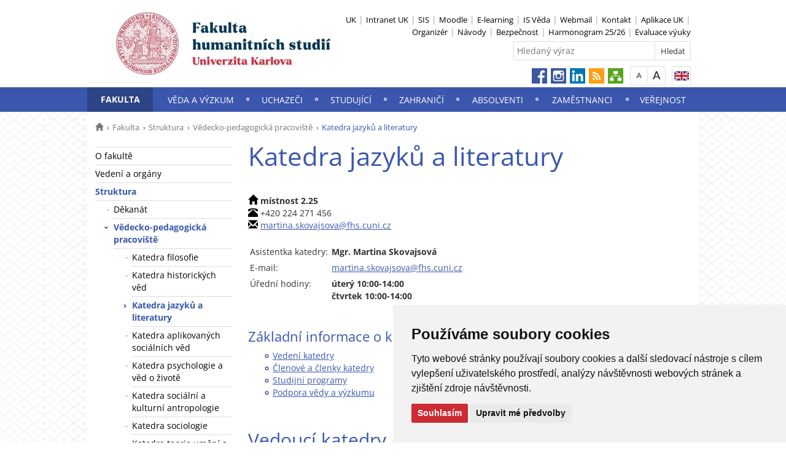

--- FILE ---
content_type: text/html; charset=UTF-8
request_url: https://fhs.cuni.cz/FHS-2493.html
body_size: 39852
content:
<!DOCTYPE html>
<html lang="cs" data-lang="cs">
  <head>
  
<style>

.cc-nb-reject {
  display: none;
}

.cc-cp-foot-byline {
  visibility: hidden;
}

.cc-nb-okagree, .cc-cp-foot-save {
  background-color: #CC2C32 !important;
}

.paging li::before {
  content: none !important;
}
</style>

<!-- Cookie Consent by https://www.FreePrivacyPolicy.com -->
<script type="text/javascript" src="newlayout/js/cookie-consent.js" charset="UTF-8"></script>
<script type="text/javascript" charset="UTF-8">
document.addEventListener('DOMContentLoaded', function () {
cookieconsent.run({"notice_banner_type":"simple","consent_type":"express","palette":"light","language":"cs","page_load_consent_levels":["strictly-necessary"],"notice_banner_reject_button_hide":false,"preferences_center_close_button_hide":false,"website_name":""});
});
</script>














<!-- Matomo Tag Manager -->
<script>
var _mtm = window._mtm = window._mtm || [];
_mtm.push({'mtm.startTime': (new Date().getTime()), 'event': 'mtm.Start'});
var d=document, g=d.createElement('script'), s=d.getElementsByTagName('script')[0];
g.async=true; g.src='https://atlas.is.cuni.cz/matomo/js/container_CPOJRu6k.js'; s.parentNode.insertBefore(g,s);
</script>
<!-- End Matomo Tag Manager -->


<!-- Vyžadované -->
<script type="text/plain" cookie-consent="strictly-necessary"></script>
<!-- end of Vyžadované-->


<!-- Analytické -->
<script type="text/plain" cookie-consent="tracking">(function(w,d,s,l,i){w[l]=w[l]||[];w[l].push({'gtm.start':
    new Date().getTime(),event:'gtm.js'});var f=d.getElementsByTagName(s)[0],
    j=d.createElement(s),dl=l!='dataLayer'?'&l='+l:'';j.async=true;j.src=
    'https://www.googletagmanager.com/gtm.js?id='+i+dl;f.parentNode.insertBefore(j,f);
    })(window,document,'script','dataLayer','GTM-NNHH3F6');</script>
<!-- end of Analytické-->


<!-- Sociální sítě a reklama -->


<script type="text/plain" cookie-consent="targeting"></script>
<!-- end of Sociální sítě-->

<!-- End Cookie Consent -->

      <script src="newlayout/js/jquery-3.7.1.min.js"></script>
<!--    <script src="newlayout/js/jquery-3.7.1.min.js"></script>-->
<!--    <script src="newlayout/js/jquery.min.js"></script>-->
    <!--link href='https://fonts.googleapis.com/css?family=Open+Sans:400,800,700,300&amp;subset=latin,cyrillic-ext,latin-ext,cyrillic' rel='stylesheet' type='text/css'-->
    <!--link href="https://fonts.googleapis.com/css?family=Open+Sans+Condensed:300,700|Open+Sans:300,400,600,700&amp;subset=cyrillic,cyrillic-ext,latin-ext" rel="stylesheet"-->
    <!--link href="https://fonts.googleapis.com/css?family=Lora:400,400i,700,700i&amp;subset=cyrillic,cyrillic-ext,latin-ext" rel="stylesheet"--> 
    <link href='newlayout/css/fonts.css' rel='stylesheet' type='text/css'>
    <!--link href='newlayout/js/opensans.css' rel='stylesheet' type='text/css'-->
    <meta charset="utf-8">
  	<meta http-equiv="X-UA-Compatible" content="IE=edge">
     
                          
            <meta name="zoom-domain-verification" content="ZOOM_verify__0Sv5xLfQGe5mSKraxaZZg">
      
             
	        <title>Katedra jazyků a literatury - Fakulta humanitních studií Univerzity Karlovy</title>
        <!-- bxSlider Javascript file -->
<!--          -->
      <script src="newlayout/js/jquery.bxslider/jquery.bxslider.4.2.15.min.js"></script>
                <!--    <script src="newlayout/js/jquery-3.7.1.min.js"></script>-->
<!--          <script src="newlayout/js/jquery.bxslider/jquery.bxslider.min.js"></script>-->
          <!-- bxSlider CSS file -->
      <link href="newlayout/js/jquery.bxslider/jquery.bxslider.css" rel="stylesheet" >
      <link rel="stylesheet" type="text/css" media="all" href="events/jsDatePick_ltr.min.css" />

    <!-- collapsujici komponenta     -->
    <script src="https://cuni.cz/cuni_new_web/dist/js/apps/Collapse.min.js?v1.8"></script>
    <link href="https://cuni.cz/cuni_new_web/dist/css/global/collapse.min.css?v1.5" rel="stylesheet" />
    <!-- medailonky   -->
      <script src="https://cuni.cz/cuni_new_web/dist/js/apps/SimpleCollapse.min.js?v1.9"></script>
      <link href="https://cuni.cz/cuni_new_web/dist/css/global/medailon.min.css?v1.9.4" rel="stylesheet"/>

	    <link rel="shortcut icon" href="newlayout/UK-favicon-32x32px.png" type="image/x-icon">
    <!--script src="https://html5shim.googlecode.com/svn/trunk/html5.js"></script-->
	
	  	<link rel="stylesheet" type="text/css" href="newlayout/css/additional.css?v3.7.9">
	<link rel="stylesheet" type="text/css" href="newlayout/css/3A57AD.css?v17.7">
	<link href="newlayout/css/print.css?v=1.1" rel="stylesheet" type="text/css" media="print">
	
	
	<script src="newlayout/js/makeActiveEmail1.js"></script>
	<script src="newlayout/js/calendar.js"></script>
	  
	  <script type="text/javascript" src="events/jsDatePick.min.1.3.cz.js"></script>
	  	  <script type="text/javascript" src="events/default.js"></script>
    <!-- HTML5 Shim and Respond.js IE8 support of HTML5 elements and media queries -->
    <!-- WARNING: Respond.js doesn't work if you view the page via file:// -->
    <!--[if lt IE 9]>
        <script src="https://oss.maxcdn.com/html5shiv/3.7.2/html5shiv.min.js"></script>
        <script src="https://oss.maxcdn.com/respond/1.4.2/respond.min.js"></script>
    <![endif]-->
     
   
       
    <meta property="og:title" content="Katedra jazyků a literatury" />
  	<meta property="og:type" content="article" />
  	  	 <meta property="og:url" content="https://fhs.cuni.cz/FHS-2493.html"/>
       	    <meta property="og:image" content="https://fhs.cuni.cz/newlayout/images/logosoc.png" />
      	 <meta property="og:site_name" content="Fakulta humanitních studií Univerzity Karlovy"/>   
      
 	    


  </head>

<body data-lang='cs'>
      <!-- Google Tag Manager (noscript) -->
      <!--<noscript><iframe src="https://www.googletagmanager.com/ns.html?id=GTM-NNHH3F6"
      height="0" width="0" style="display:none;visibility:hidden"></iframe></noscript>-->
      <!-- End Google Tag Manager (noscript) -->

        





      <div class="container-fluid headerHolder">


    <div class="container headerSubHolder" style="position: relative">
      <div class="row">
        <header>
          <div class="col-md-7">
            <div class="logo">
              <a href="FHS-1.html"><img src="FHS-1-version1-afoto.jpg" class="logoSize mobileLogoSize" alt="Homepage - Fakulta humanitních studií Univerzity Karlovy"></a>
            </div>
          </div>
          <div class="col-md-1">
          </div>
          <div class="menu-icon" onclick="$('.header-col').toggle(3)">
            <img src="newlayout/images/menu.png" width="45">
          </div>
          <div class="header-col">
            <div class="topHeaderMenu">
              <ul>      <li>
      	     <a href="http://www.cuni.cz" target="_blank">UK</a>
        	  </li>
         <li>
      	     <a href="https://intranet.cuni.cz/" target="_blank">Intranet UK</a>
        	  </li>
         <li>
      	     <a href="https://is.cuni.cz/studium/index.php" target="_blank">SIS</a>
        	  </li>
         <li>
      	     <a href="https://dl1.cuni.cz/course/index.php?categoryid=643&lang=cs" target="_blank">Moodle</a>
        	  </li>
         <li>
      	     <a href="https://dl.cuni.cz/" target="_blank">E-learning</a>
        	  </li>
         <li>
      	     <a href="https://verso.is.cuni.cz/fcgi/verso.fpl?fname=web_index" target="_blank">IS Věda</a>
        	  </li>
         <li>
      	     <a href="https://outlook.office.com/owa/?realm=cuni.cz" target="_blank">Webmail</a>
        	  </li>
         <li>
      	     <a href="FHS-91.html" target="_blank">Kontakt</a>
        	  </li>
         <li>
      	     <a href="https://is.cuni.cz/webapps/" target="_blank">Aplikace UK</a>
        	  </li>
         <li>
      	     <a href="https://hub.fhs.cuni.cz/organizer" target="_blank">Organizér</a>
        	  </li>
         <li>
      	     <a href="https://oit.fhs.cuni.cz/FHSLVT-55.html" target="_blank">Návody</a>
        	  </li>
         <li>
      	     <a href="FHS-3164.html" target="_blank">Bezpečnost</a>
        	  </li>
         <li>
      	     <a href="https://fhs.cuni.cz/FHS-3759.html" target="_blank">Harmonogram 25/26</a>
        	  </li>
         <li>
      	     <a href="https://evaluace.fhs.cuni.cz/" target="_blank">Evaluace výuky</a>
        	  </li>
   </ul>              <div class="clear"></div>
            </div>
            <div class="clear"></div>
                        <div class="topHeaderSearchForm">
              <form action="?FHS-1.html">
                <input type="text" name="q" placeholder="Hledaný výraz">
                <input type="submit" name="" value="Hledat">
              </form>
              <div class="clear"></div>
            </div>
                                    <div class="topHeaderLanguage">
			  <a href="https://fhs.cuni.cz/FHSENG-1070.html" class="langEn lang" title="English"></a>
		              <div class="clear"></div>
            </div>
            <div class="topHeaderFontChager">
              <a href="" class="smaller" title="Show standard-size font"></a>
              <div class="spacer"></div>
              <a href="" class="bigger" title="Show bigger-size font"></a>
            </div>
            <div class="topHeaderSocialIcon">
              <ul>
			    <li><a href="https://www.facebook.com/FHS.UK"><img src="newlayout/images/fb.png" height="25" alt="Facebook"></a></li>
		<li><a href="https://www.instagram.com/fhs_unikarlova/"><img src="newlayout/images/instagram.png" height="25" alt="Instagram"></a></li>
                <li><a href="http://www.linkedin.com/groups/Fakulta-humanitn%C3%ADch-studi%C3%AD-UK-Faculty-4307810?goback=.gna_4307810"><img src="newlayout/images/linked-in.png" height="25" alt="LinkedIn"></a></li>
		<li><a href="http://www.cuni.cz/rsshome.php?web=FHS"><img src="newlayout/images/rss-icon.png" height="25" alt="RSS"></a></li>
		<li><a href="FHS-1.html?navigator=yes"><img src="newlayout/images/navigator.png" height="25" alt="Navigator"></a></li>
		              </ul>
            </div>
                                  </div>
        </header>
      </div>
    </div>

  </div>
    <div class="menuStickFix mobileMenuWrapper">
  <div class="container-fluid mainNavHolder">
    <div class="container">
      <div class="row">
        <nav class="mainNav">
          <ul>         <li class="active">
       	   	     <a class="mobileLinkInMenu" href="FHS-4.html"  >Fakulta</a>
		 			<div class="submenu">
			    <ul>										<li>
					 <a class="wrap" href="http://fhs.cuni.cz/FHS-4.html" >O fakultě</a>
				  </li>
														<li>
					 <a class="wrap" href="FHS-460.html" >Vedení a orgány</a>
				  </li>
														<li>
					 <a class="wrap" href="FHS-462.html" >Struktura</a>
				  </li>
														<li>
					 <a class="wrap" href="http://fhs.cuni.cz/FHS-1535.html" >Studijní programy</a>
				  </li>
														<li>
					 <a class="wrap" href="FHS-8.html" >Úřední deska</a>
				  </li>
														<li>
					 <a class="wrap" href="FHS-306.html" >Vnitřní předpisy</a>
				  </li>
														<li>
					 <a class="wrap" href="FHS-589.html" >Dlouhodobé záměry</a>
				  </li>
									</ul><ul>					<li>
					 <a class="wrap" href="FHS-71.html" >Výroční zprávy</a>
				  </li>
														<li>
					 <a class="wrap" href="FHS-543.html" >Publikace</a>
				  </li>
														<li>
					 <a class="wrap" href="http://fhs.cuni.cz/FHS-1568.html" >Lidé</a>
				  </li>
														<li>
					 <a class="wrap" href="FHS-2163.html" >Pracovní příležitosti</a>
				  </li>
														<li>
					 <a class="wrap" href="FHS-2937.html" >Podpora a pomoc studujícím a zaměstnancům</a>
				  </li>
														<li>
					 <a class="wrap" href="https://knihovna.fhs.cuni.cz/KFHS-1.html" >Knihovna</a>
				  </li>
														<li>
					 <a class="wrap" href="FHS-842.html" >Fotogalerie</a>
				  </li>
														<li>
					 <a class="wrap" href="FHS-2868.html" >Provoz budovy</a>
				  </li>
									</ul><ul>					<li>
					 <a class="wrap" href="FHS-3170.html" >AI ve vzdělávání</a>
				  </li>
														<li>
					 <a class="wrap" href="FHS-3164.html" >Bezpečnost na FHS UK</a>
				  </li>
														<li>
					 <a class="wrap" href="FHS-3324.html" >Udržitelnost</a>
				  </li>
														<li>
					 <a class="wrap" href="http://fhs.cuni.cz/FHS-91.html" >Kontakt</a>
				  </li>
				<li></li></ul>
			</div>
		 	  </li>
            <li>
       	   	     <a class="mobileLinkInMenu" href="https://veda.fhs.cuni.cz/FHSVEDA-1.html"  >Věda a výzkum</a>
		 	  </li>
            <li>
       	   	     <a class="mobileLinkInMenu" href="FHS-10.html"  >Uchazeči</a>
		 			<div class="submenu">
			    <ul>										<li>
					 <a class="wrap" href="FHS-1487.html" >Obecné informace k přijímacímu řízení</a>
				  </li>
														<li>
					 <a class="wrap" href="FHS-1995.html" >Bakalářské studium</a>
				  </li>
														<li>
					 <a class="wrap" href="FHS-1996.html" >Navazující magisterské studium</a>
				  </li>
														<li>
					 <a class="wrap" href="https://phd.fhs.cuni.cz/FHSDS-110.html" >Doktorské studium</a>
				  </li>
														<li>
					 <a class="wrap" href="FHS-1029.html" >Elektronická přihláška</a>
				  </li>
														<li>
					 <a class="wrap" href="FHS-1595.html" >Ukázky zadání přijímaček</a>
				  </li>
														<li>
					 <a class="wrap" href="FHS-1027.html" >Uznání předchozího studia / Nostrifikace</a>
				  </li>
									</ul><ul>					<li>
					 <a class="wrap" href="FHS-2518.html" >Uchazeči se specifickými potřebami</a>
				  </li>
														<li>
					 <a class="wrap" href="FHS-1815.html" >Přípravný kurz</a>
				  </li>
														<li>
					 <a class="wrap" href="FHS-2153.html" >Nultý ročník</a>
				  </li>
														<li>
					 <a class="wrap" href="FHS-1816.html" >Otevřená studia</a>
				  </li>
				<li></li></ul>
			</div>
		 	  </li>
            <li>
       	   	     <a class="mobileLinkInMenu" href="FHS-9.html"  >Studující</a>
		 			<div class="submenu">
			    <ul>										<li>
					 <a class="wrap" href="FHS-1461.html" >Bakalářské studium</a>
				  </li>
														<li>
					 <a class="wrap" href="FHS-1980.html" >Navazující magisterské studium</a>
				  </li>
														<li>
					 <a class="wrap" href="https://phd.fhs.cuni.cz/FHSDS-1.html" >Doktorské studium</a>
				  </li>
														<li>
					 <a class="wrap" href="FHS-566.html" >Studijní oddělení</a>
				  </li>
														<li>
					 <a class="wrap" href="FHS-92.html" >Sekretariát programu SHV</a>
				  </li>
														<li>
					 <a class="wrap" href="FHS-1750.html" >Registrace předmětů</a>
				  </li>
														<li>
					 <a class="wrap" href="FHS-3754.html" >Hodnocení výuky</a>
				  </li>
									</ul><ul>					<li>
					 <a class="wrap" href="FHS-1729.html" >Častá témata ohledně studia</a>
				  </li>
														<li>
					 <a class="wrap" href="https://fhs.cuni.cz/FHS-2937.html" >Podpora a pomoc studujícím</a>
				  </li>
														<li>
					 <a class="wrap" href="FHS-1782.html" >Potvrzení, formuláře, doručování</a>
				  </li>
														<li>
					 <a class="wrap" href="https://international.fhs.cuni.cz/INT-1.html" >Studium v zahraničí</a>
				  </li>
														<li>
					 <a class="wrap" href="FHS-1983.html" >Studentské aktivity</a>
				  </li>
														<li>
					 <a class="wrap" href="FHS-1669.html" >Programy celoživotního vzdělávání (CŽV)</a>
				  </li>
														<li>
					 <a class="wrap" href="https://fhs.cuni.cz/FHS-2517.html" >Studující se specifickými potřebami</a>
				  </li>
														<li>
					 <a class="wrap" href="https://navody.fhs.cuni.cz/" >Rozcestník k návodům</a>
				  </li>
									</ul><ul>					<li>
					 <a class="wrap" href="FHS-2163.html#4" >Pracovní místa pro studující</a>
				  </li>
				<li></li></ul>
			</div>
		 	  </li>
            <li>
       	   	     <a class="mobileLinkInMenu" href="https://international.fhs.cuni.cz/INT-1.html"  >Zahraničí</a>
		 	  </li>
            <li>
       	   	     <a class="mobileLinkInMenu" href="FHS-1419.html"  >Absolventi</a>
		 			<div class="submenu">
			    <ul>										<li>
					 <a class="wrap" href="FHS-1419.html" >Naši absolventi</a>
				  </li>
														<li>
					 <a class="wrap" href="FHS-1348.html" >Klub Alumni UK</a>
				  </li>
				<li></li></ul>
			</div>
		 	  </li>
            <li>
       	   	     <a class="mobileLinkInMenu" href="FHS-1032.html"  >Zaměstnanci</a>
		 			<div class="submenu">
			    <ul>										<li>
					 <a class="wrap" href="FHS-1368.html" >Akademičtí a vědečtí pracovníci</a>
				  </li>
														<li>
					 <a class="wrap" href="FHS-591.html" >Formuláře</a>
				  </li>
														<li>
					 <a class="wrap" href="FHS-1126.html" >Pracovní cesty</a>
				  </li>
														<li>
					 <a class="wrap" href="https://is.cuni.cz/webapps/"  target="_blank">Aplikace UK</a>
				  </li>
														<li>
					 <a class="wrap" href="https://international.fhs.cuni.cz/INT-36.html" >Zahraniční spolupráce, možnosti mobilit</a>
				  </li>
														<li>
					 <a class="wrap" href="FHS-2868.html#13" >Rezervace místností</a>
				  </li>
														<li>
					 <a class="wrap" href="https://fhs.cuni.cz/FHS-2937.html" >Podpora a pomoc zaměstnancům </a>
				  </li>
									</ul><ul>					<li>
					 <a class="wrap" href="https://odbory.fhs.cuni.cz/OFHS-1.html" >Odborová organizace</a>
				  </li>
														<li>
					 <a class="wrap" href="https://navody.fhs.cuni.cz/" >Rozcestník k návodům</a>
				  </li>
														<li>
					 <a class="wrap" href="https://is.cuni.cz/wegje/emp/" >HR Portál</a>
				  </li>
				<li></li></ul>
			</div>
		 	  </li>
            <li>
       	   	     <a class="mobileLinkInMenu" href="FHS-1920.html"  >Veřejnost</a>
		 			<div class="submenu">
			    <ul>										<li>
					 <a class="wrap" href="http://fhs.cuni.cz/FHS-4.html" >O fakultě</a>
				  </li>
														<li>
					 <a class="wrap" href="FHS-1568.html" >Lidé na FHS UK</a>
				  </li>
														<li>
					 <a class="wrap" href="FHS-1954.html" >Záznamy přednášek</a>
				  </li>
														<li>
					 <a class="wrap" href="FHS-783.html" >Články a rozhovory</a>
				  </li>
														<li>
					 <a class="wrap" href="FHS-1036.html" >Celoživotní vzdělávání</a>
				  </li>
														<li>
					 <a class="wrap" href="FHS-597.html" >Univerzita třetího věku </a>
				  </li>
														<li>
					 <a class="wrap" href="http://fhs.cuni.cz/FHS-543.html" >Publikace fakulty</a>
				  </li>
									</ul><ul>					<li>
					 <a class="wrap" href="FHS-1411.html" >Ke stažení (logo, foto)</a>
				  </li>
														<li>
					 <a class="wrap" href="https://fhs.cuni.cz/FHS-562.html" >Kontakt pro veřejnost</a>
				  </li>
														<li>
					 <a class="wrap" href="FHS-1919.html" >Média</a>
				  </li>
				<li></li></ul>
			</div>
		 	  </li>
   </ul>        </nav>
      </div>
	  
    </div>
  </div>
</div>
    <div class="container pageHolder">
        
<div class="row ">
        <div class="col-md-12  " >
                <div class="breacrump">
            <ul>
	<li class="firstbreacrump"><a href="/FHS-1.html" title="Homepage"><span class="glyphicon glyphicon-home" aria-hidden="true"></span></a></li>
	<li><a href="FHS-4.html">Fakulta</a></li><li><a href="FHS-462.html">Struktura</a></li><li><a href="FHS-826.html">Vědecko-pedagogická pracoviště</a></li>		<li class="lastbreacrump">Katedra jazyků a literatury</li>
	<!--<li>Tato stránka</li>-->
	</ul>        </div>
            </div>
</div>

        <div class="row content-flex">
    <div class="dleft  ">
                    <div class="col-md-3 d-none"></div>
                        <div class="col-md-3 printNav w-inherit">
            <nav class="leftMainNav t-0">
                <ul>        <li class="inactiveMenu">
                        <a href="http://fhs.cuni.cz/FHS-4.html" class="inactiveMenu" >O fakultě</a>
                    </li>
                <li class="inactiveMenu">
                        <a href="FHS-460.html" class="inactiveMenu" >Vedení a orgány</a>
                    </li>
                <li class="active">
                        <a href="FHS-462.html" class="inactiveMenu" >Struktura</a>
            <ul>        <li class="inactiveMenu">
                        <a href="FHS-1062.html" class="inactiveMenu" >Děkanát</a>
                    </li>
                <li class="active">
                        <a href="FHS-826.html" class="inactiveMenu" >Vědecko-pedagogická pracoviště</a>
            <ul>        <li class="inactiveMenu">
                        <a href="FHS-2491.html" class="inactiveMenu" >Katedra filosofie</a>
                    </li>
                <li class="inactiveMenu">
                        <a href="FHS-2492.html" class="inactiveMenu" >Katedra historických věd</a>
                    </li>
                <li class="active">
                        <a href="FHS-2493.html" class="inactiveMenu" >Katedra jazyků a literatury</a>
            <ul></ul>        </li>
                <li class="inactiveMenu">
                        <a href="FHS-2494.html" class="inactiveMenu" >Katedra aplikovaných sociálních věd</a>
                    </li>
                <li class="inactiveMenu">
                        <a href="FHS-2495.html" class="inactiveMenu" >Katedra psychologie a věd o životě</a>
                    </li>
                <li class="inactiveMenu">
                        <a href="FHS-2496.html" class="inactiveMenu" >Katedra sociální a kulturní antropologie</a>
                    </li>
                <li class="inactiveMenu">
                        <a href="FHS-2497.html" class="inactiveMenu" >Katedra sociologie</a>
                    </li>
                <li class="inactiveMenu">
                        <a href="FHS-2498.html" class="inactiveMenu" >Katedra teorie umění a tvorby</a>
                    </li>
                <li class="inactiveMenu">
                        <a href="FHS-1787.html" class="inactiveMenu" >Pracoviště doktorských studií</a>
                    </li>
        </ul>        </li>
                <li class="inactiveMenu">
                        <a href="FHS-1202.html" class="inactiveMenu" >Specializovaná pracoviště</a>
                    </li>
        </ul>        </li>
                <li class="inactiveMenu">
                        <a href="http://fhs.cuni.cz/FHS-1535.html" class="inactiveMenu" >Studijní programy</a>
                    </li>
                <li class="inactiveMenu">
                        <a href="FHS-8.html" class="inactiveMenu" >Úřední deska</a>
                    </li>
                <li class="inactiveMenu">
                        <a href="FHS-306.html" class="inactiveMenu" >Vnitřní předpisy</a>
                    </li>
                <li class="inactiveMenu">
                        <a href="FHS-589.html" class="inactiveMenu" >Dlouhodobé záměry</a>
                    </li>
                <li class="inactiveMenu">
                        <a href="FHS-71.html" class="inactiveMenu" >Výroční zprávy</a>
                    </li>
                <li class="inactiveMenu">
                        <a href="FHS-543.html" class="inactiveMenu" >Publikace</a>
                    </li>
                <li class="inactiveMenu">
                        <a href="http://fhs.cuni.cz/FHS-1568.html" class="inactiveMenu" >Lidé</a>
                    </li>
                <li class="inactiveMenu">
                        <a href="FHS-2163.html" class="inactiveMenu" >Pracovní příležitosti</a>
                    </li>
                <li class="inactiveMenu">
                        <a href="FHS-2937.html" class="inactiveMenu" >Podpora a pomoc studujícím a zaměstnancům</a>
                    </li>
                <li class="inactiveMenu">
                        <a href="https://knihovna.fhs.cuni.cz/KFHS-1.html" class="inactiveMenu" >Knihovna</a>
                    </li>
                <li class="inactiveMenu">
                        <a href="FHS-842.html" class="inactiveMenu" >Fotogalerie</a>
                    </li>
                <li class="inactiveMenu">
                        <a href="FHS-2868.html" class="inactiveMenu" >Provoz budovy</a>
                    </li>
                <li class="inactiveMenu">
                        <a href="FHS-3170.html" class="inactiveMenu" >AI ve vzdělávání</a>
                    </li>
                <li class="inactiveMenu">
                        <a href="FHS-3164.html" class="inactiveMenu" >Bezpečnost na FHS UK</a>
                    </li>
                <li class="inactiveMenu">
                        <a href="FHS-3324.html" class="inactiveMenu" >Udržitelnost</a>
                    </li>
                <li class="inactiveMenu">
                        <a href="http://fhs.cuni.cz/FHS-91.html" class="inactiveMenu" >Kontakt</a>
                    </li>
        </ul>            </nav>
        </div>
    <div class="col-md-12 titleMainMobile" style="display: none">
        <h1>Katedra jazyků a literatury</h1>        </div>
            </div>
        <div class="dright   " >
        <div class="col-md-9 titleMain w-100">
            <h1>Katedra jazyků a literatury</h1>        </div>
                
                <div class="col-md-9 printHelp w-inherit">
                    <div class="pageContent ">
                <div class="anchorDiv" id="1"></div><div class="overflowHidden">
<p align="left"><style>
.myButton{
width: 75%;
margin-bottom: 0.5rem;
}

</style></p>
<br>
<p align="left">
<span class="glyphicon glyphicon-home" style="font-size: initial; color:#000000; font-weight: normal; " aria-hidden="true"></span> <b>m&iacute;stnost 2.25</b>
</p>
<p align="left">
<span class="glyphicon glyphicon-phone-alt" style="font-size: initial; color:#000000; font-weight: normal; " aria-hidden="true"></span><b> </b>+420 224 271 456</p>
<p align="left">
<span class="glyphicon glyphicon-envelope" style="font-size: initial; color:#000000; font-weight: normal; " aria-hidden="true"></span> 
<noscript>
<a href="mailto:" class="i-email">[e-mail]</a>
</noscript>
<script>document.write("<a href='mailto:");document.write("m"+"a"+"r"+"t"+"i"+"n"+"a"+"."+"s"+"k"+"o"+"v"+"a"+"j"+"s"+"o"+"v"+"a"+"@"+"f"+"h"+"s"+"."+"c"+"u"+"n"+"i"+"."+"c"+"z");document.write("' class='i-email'>");document.write("m"+"a"+"r"+"t"+"i"+"n"+"a"+"."+"s"+"k"+"o"+"v"+"a"+"j"+"s"+"o"+"v"+"a"+"@"+"f"+"h"+"s"+"."+"c"+"u"+"n"+"i"+"."+"c"+"z");document.write("</a>");</script>
</p>
<br>
<p align="left">
<table class="table-border-nula" width="" border="0" rules="">
<tr>
<td bgcolor="#ffffff" align="" valign="top">
<p align="left">Asistentka katedry:</p>
</td><td bgcolor="#ffffff" align="" valign="top">
<p align="left">
<b>Mgr. Martina Skovajsov&aacute;</b>
</p>
</td>
</tr>
<tr>
<td bgcolor="#ffffff" align="" valign="top">
<p align="left">E-mail:</p>
</td><td bgcolor="#ffffff" align="" valign="top">
<p align="left">
<noscript>
<a href="mailto:" class="i-email">[e-mail]</a>
</noscript>
<script>document.write("<a href='mailto:");document.write("m"+"a"+"r"+"t"+"i"+"n"+"a"+"."+"s"+"k"+"o"+"v"+"a"+"j"+"s"+"o"+"v"+"a"+"@"+"f"+"h"+"s"+"."+"c"+"u"+"n"+"i"+"."+"c"+"z");document.write("' class='i-email'>");document.write("m"+"a"+"r"+"t"+"i"+"n"+"a"+"."+"s"+"k"+"o"+"v"+"a"+"j"+"s"+"o"+"v"+"a"+"@"+"f"+"h"+"s"+"."+"c"+"u"+"n"+"i"+"."+"c"+"z");document.write("</a>");</script>
</p>
</td>
</tr>
<tr>
<td bgcolor="#ffffff" align="" valign="top">
<p align="left">&Uacute;ředn&iacute; hodiny: </p>
</td><td bgcolor="#ffffff" align="" valign="top">
<p align="left">
<b>&uacute;ter&yacute; 10:00-14:00</b>
</p>
<p align="left">
<b>čtvrtek 10:00-14:00</b>
</p>
</td>
</tr>
</table>
</p>
<br>
<div class="anchorDiv" id="6"></div>
<div class="overflowHidden">
<h3> Z&aacute;kladn&iacute; informace o katedře</h3>
<p align="left">
<ul>
<li>
<p align="left">
<a href="#2">Veden&iacute; katedry</a>
</p>
</li>
<li>
<p align="left">
<a href="#3">Členov&eacute; a členky katedry</a>
</p>
</li>
<li>
<p align="left">
<a href="#4">Studijn&iacute; programy</a>
</p>
</li>
<li>
<p align="left">
<a href="#7">Podpora vědy a v&yacute;zkumu</a>
</p>
</li>
</ul>
</p>
<br>
</div>
</div><div class="anchorDiv" id="2"></div><div class="overflowHidden">
<h2> Vedouc&iacute; katedry</h2>
<p align="left">
<div class="medailon-container  medailons-1col-left" data-color="web">
<div class="medailon-item">
<div class="medailon-image">
<img src="FHS-2493-version1-marie_novotna_ctverec_vyrez_ma.jpg"></div>
<div class="medailon-text">
<div class="medailon-title">
<h4>Mgr. Marie Novotn&aacute;, Ph.D.</h4>
</div>
<div class="medailon-subtitle">
<h5>vedouc&iacute; katedry</h5>
</div>
<div class="medailon-content ">
<p align="left">e-mail: <noscript>
<a href="mailto:" class="i-email">[e-mail]</a>
</noscript>
<script>document.write("<a href='mailto:");document.write("m"+"a"+"r"+"i"+"e"+"."+"n"+"o"+"v"+"o"+"t"+"n"+"a"+"@"+"f"+"h"+"s"+"."+"c"+"u"+"n"+"i"+"."+"c"+"z");document.write("' class='i-email'>");document.write("m"+"a"+"r"+"i"+"e"+"."+"n"+"o"+"v"+"o"+"t"+"n"+"a"+"@"+"f"+"h"+"s"+"."+"c"+"u"+"n"+"i"+"."+"c"+"z");document.write("</a>");</script>
</p>
<p align="left">kancel&aacute;ř 2.17</p>
<br>
<p align="left">
<a href="FHS-3190.html" target="">osobn&iacute; profil</a>
</p>
</div>
</div>
</div>
</div>
</p>
<br>
</div><div class="anchorDiv" id="3"></div><div class="overflowHidden">
<h2> Členov&eacute; a členky katedry</h2>
<p align="left">
<a href="FHS-3200.html" target="">doc. Mgr. Jakub Češka, Ph.D.</a> (m&iacute;stnost č. 2.19)</p>
<p align="left">
<a href="FHS-3192.html" target="">Mgr. Lily C&iacute;sařovsk&aacute;</a> (m&iacute;stnost č. 2.18)</p>
<p align="left">
<a href="FHS-3201.html" target="">prof. Mgr. Lucie Doležalov&aacute;, M.A., Ph.D.</a> (m&iacute;stnost č. 2.19)</p>
<p align="left">
<a href="FHS-3172.html" target="">Conan Turlough Doyle, M.A., Ph.D.</a> (m&iacute;stnost 2.18)</p>
<p align="left">
<a href="FHS-3193.html" target="">Mgr. Ad&eacute;la Ebersonov&aacute;, Ph.D.</a> (m&iacute;stnost č. 2.17)</p>
<p align="left">
<a href="FHS-3181.html" target="">Nataliia Holubenko, Ph.D.</a> (m&iacute;stnost č. 2.17)</p>
<p align="left">
<a href="FHS-3195.html" target="">Irma Hvoreck&aacute;, Ph.D.</a> (m&iacute;stnost č. 2.18)</p>
<p align="left">
<a href="FHS-3231.html" target="">PhDr. Marie Kratochv&iacute;lov&aacute;, Ph.D.</a> (m&iacute;stnost 2.18)</p>
<p align="left">
<a href="FHS-3597.html" target="_blank">Mgr. Ľudmila Lackov&aacute; Bennett, Ph.D. et Ph.D.</a> (m&iacute;stnost 2.19)</p>
<p align="left">
<a href="FHS-3598.html" target="_blank">Mgr. Alena Novotn&aacute;, Ph.D.</a> (m&iacute;stnost 2.17)</p>
<p align="left">
<a href="FHS-3190.html" target="">Mgr. Marie Novotn&aacute;, Ph.D.</a> (m&iacute;stnost č. 2.17)</p>
<p align="left">
<a href="FHS-3196.html" target="">James Partridge, D.Phil., Dr.</a> (m&iacute;stnost č. 2.17)</p>
<p align="left">
<a href="FHS-3183.html" target="">Mgr. Kl&aacute;ra Petř&iacute;kov&aacute;, Ph.D.</a> (m&iacute;stnost č. 2.17)</p>
<p align="left">
<a href="FHS-3197.html" target="">Mgr. Eliška Pincov&aacute;</a> (m&iacute;stnost č. 2.18)</p>
<p align="left">
<a href="FHS-3198.html" target="">prof. Mgr. Martin C. Putna, Dr.</a> (m&iacute;stnost č. 2.17)</p>
<p align="left">
<a href="FHS-3199.html" target="">Mgr. Veronika Teryngerov&aacute;</a> (m&iacute;stnost č. 2.18)</p>
<p align="left">
<a href="FHS-3184.html" target="">Mgr. Filip Timingeriu, Ph.D.</a> (m&iacute;stnost č. 2.17)</p>
<p align="left">
<a href="FHS-3194.html" target="">PhDr. Vendula Vlkov&aacute; Hingarov&aacute;, Ph.D.</a> (m&iacute;stnost č. 2.17)</p>
<br>
</div><div class="anchorDiv" id="4"></div><div class="overflowHidden">
<h2> Studijn&iacute; programy</h2>
<p align="left">
<div class="collapse-root spaced" data-color="web" data-autoexpand="0">
<div class="collapse-item">
<div class="collapse-header">
<div class="collapse-title">
<h3>Bakal&aacute;řsk&eacute; studium</h3>
</div>
</div>
<div class="collapse-content">
<p align="left">
<ul>
<li>
<p align="left">
<a href="FHS-2123.html" target="">Studium humanitn&iacute; vzdělanosti</a>
</p>
</li>
</ul>
</p>
<p align="left">
<ul>
<li>
<p align="left">
<a href="FHS-2124.html" target="_blank">Liberal Arts and Humanities</a>
</p>
</li>
</ul>
</p>
</div>
</div>
</div>
</p>
<p align="left">
<div class="collapse-root spaced" data-color="web" data-autoexpand="0">
<div class="collapse-item">
<div class="collapse-header">
<div class="collapse-title">
<h3>Navazuj&iacute;c&iacute; magistersk&eacute; studium</h3>
</div>
</div>
<div class="collapse-content">
<p align="left">
<ul>
<li>
<p align="left">
<a href="FHS-2125.html" target="">Elektronick&aacute; kultura a s&eacute;miotika</a>
</p>
</li>
</ul>
</p>
</div>
</div>
</div>
</p>
<p align="left">
<div class="collapse-root spaced" data-color="web" data-autoexpand="0">
<div class="collapse-item">
<div class="collapse-header">
<div class="collapse-title">
<h3>Doktorsk&eacute; studium</h3>
</div>
</div>
<div class="collapse-content">
<p align="left">
<ul>
<li>
<p align="left">
<a href="https://phd.fhs.cuni.cz/FHSDS-56.html" target="_blank">S&eacute;miotika a filosofie komunikace</a>
</p>
</li>
</ul>
</p>
<p align="left">
<ul>
<li>
<p align="left">
<a href="https://phd.fhs.cuni.cz/FHSDSEN-41.html" target="_blank">Semiotics and Philosophy of Communication</a>
</p>
</li>
</ul>
</p>
<p align="left">
<ul>
<li>
<p align="left">
<a href="https://phd.fhs.cuni.cz/FHSDS-62.html" target="_blank">Soudob&eacute; evropsk&eacute; kulturn&iacute; dějiny</a>
</p>
</li>
</ul>
</p>
<p align="left">
<ul>
<li>
<p align="left">
<a href="https://phd.fhs.cuni.cz/FHSDSEN-43.html" target="_blank">Europ&auml;ische Kulturzeitgeschichte</a>
</p>
</li>
</ul>
</p>
</div>
</div>
</div>
</p>
<br>
</div><div class="anchorDiv" id="7"></div><div class="overflowHidden">
<h2> Podpora vědy a v&yacute;zkumu</h2>
<p align="left">
<div class="collapse-root spaced" data-color="web" data-autoexpand="0">
<div class="collapse-item">
<div class="collapse-header">
<div class="collapse-title">
<h3>Program Cooperatio</h3>
</div>
</div>
<div class="collapse-content"></div>
</div>
</div>
</p>
<br>
</div><div class="anchorDiv" id="8"></div><div class="overflowHidden">
<h2> Dalš&iacute; aktivity na katedře</h2>
<p align="left">
<div class="collapse-root spaced" data-color="web" data-autoexpand="0">
<div class="collapse-item">
<div class="collapse-header">
<div class="collapse-title">
<h3>-</h3>
</div>
</div>
<div class="collapse-content"></div>
</div>
</div>
</p>
</div>
<br>            </div>
                        <div class="pageContentFooter left">
                                <span>Poslední změna: 11. listopad 2025 10:11</span>&nbsp;
                                <div class="buttons" style="margin-right: 10px">
                    <a target="_blank" rel="nofollow" href="FHS-2493-version1.pdf">PDF</a> <a target="_blank" rel="nofollow" href="FHS-2493-version1.txt">TXT</a>                    <a href="javascript:print()" class="print"><img src="newlayout/images/print-icon.jpg" alt="print"></a>
                </div>
                <div class="clear"></div>
            </div>
                                                            	            </div>
            </div>



</div>

 <div class="row contactBox"> 			<div class="col-md-4">
			  <span class="title">Váš názor</span>
			  <div class="feedback">
				<form method="post" action="FHS-1022.html">
				  <input type="hidden" name="page" value="2493"/>
				                      <textarea name="nazor" placeholder="Napište nám svůj názor či dotaz…"></textarea>
				  				  <div class="sendWrapper">
          <input type="submit" value="odeslat">
          </div>
				</form>
			  </div>
			</div>
				<div class="col-md-4">
		  <span class="title">Kontakty</span>
		  <div class="row">
			<div class="col-md-12 bottomCell leftRightBorder">
			  <div class="anchorDiv" id="1"></div><div class="overflowHidden">
<p align="left">
<b>Univerzita Karlova</b>
</p>
<p align="left">
<b>Fakulta humanitn&iacute;ch studi&iacute;</b>
</p>
<p align="left">P&aacute;tkova 2137/5</p>
<p align="left">182 00 Praha 8 - Libeň</p>
<br>
<p align="left">
<b>E-mail:</b> 
<noscript>
<a href="mailto:" class="i-email">[e-mail]</a>
</noscript>
<script>document.write("<a href='mailto:");document.write("i"+"n"+"f"+"o"+"@"+"f"+"h"+"s"+"."+"c"+"u"+"n"+"i"+"."+"c"+"z");document.write("' class='i-email'>");document.write("i"+"n"+"f"+"o"+"@"+"f"+"h"+"s"+"."+"c"+"u"+"n"+"i"+"."+"c"+"z");document.write("</a>");</script>
</p>
<p align="left">Identifik&aacute;tor datov&eacute; schr&aacute;nky: piyj9b4</p>
<p align="left">
<b>IČ:</b> 00216208</p>
<p align="left">
<b>DIČ:</b> CZ00216208</p>
<p align="left">
<a href="http://fhs.cuni.cz/FHS-526.html" target="_blank">Podatelna</a>
</p>
<p align="left">
<a href="fhs-91.html" target="_blank">Všechny kontakty</a>
</p>
</div>
<br>			  </div>
		  </div>
		</div>
				<div class="col-md-4">
		  <span class="title">Jak k nám</span>
		  <div class="row">
			<div class="col-md-12 bottomCell ">
			  <div class="anchorDiv" id="1"></div><div class="overflowHidden">
<p align="left"><iframe src="https://www.google.com/maps/embed?pb=!1m18!1m12!1m3!1d2558.403545814267!2d14.440067515935306!3d50.11617021927543!2m3!1f0!2f0!3f0!3m2!1i1024!2i768!4f13.1!3m3!1m2!1s0x470b95c7d83aa21d%3A0x7ff1fd2099f67037!2sFakulta%20humanitn%C3%ADch%20studi%C3%AD%20Univerzity%20Karlovy!5e0!3m2!1scs!2scz!4v1678712504066!5m2!1scs!2scz" width="300" height="200" style="border:0;" allowfullscreen="" loading="lazy" referrerpolicy="no-referrer-when-downgrade"></iframe></p>
</div>
<br>			  </div>
		  </div>
		</div>
		</div>
</div>
<div class="container footerHolder">
  <div class="row">
    <div class="col-md-12 footer">
      <div class="copyright left">
        &copy; 2026 Fakulta humanitních studií Univerzity Karlovy								                				      </div>
      <div class="right">
        <nav class="navRight">
          <ul>
		     			            <li><a href="//cuni.cz/UK-4170.html">Přihlášení do informačního systému UK</a></li>
						      	                  
			            <li><a href="FHS-91.html">Kontakty</a></li>
			                                    <li><a href="#" id="open_preferences_center">Nastavení cookies</a></li>
                        			          </ul>
        </nav>
      </div>
      <div class="scrollToTopHelper"></div>
    </div>
  </div>
</div>

<a class="scrollToTop"></a>
<script src="newlayout/js/bootstrap.min.js"></script>
<script src='/newlayout/js/altcha.2.2.4.min.js' type="module"></script>
<script src='/newlayout/js/altcha.lang.cs.min.js' type='module'></script><script src="https://cdn.jsdelivr.net/gh/altcha-org/altcha/dist_i18n/cs.min.js"></script>
            <script src="newlayout/js/web.js?v=1.0.3"></script>
<!-- Google tag (gtag.js) -->
<script async src="https://www.googletagmanager.com/gtag/js?id=G-2PB377T6FX"></script>
<script>
  window.dataLayer = window.dataLayer || [];
  function gtag(){dataLayer.push(arguments);}
  gtag('js', new Date());

  gtag('config', 'G-2PB377T6FX');
</script></body>
</html>


--- FILE ---
content_type: text/css
request_url: https://cuni.cz/cuni_new_web/dist/css/global/collapse.min.css?v1.5
body_size: 2182
content:
@charset "UTF-8";.dright .w-inherit .collapse-root{max-width:555px}.collapse-root{margin-top:2rem;margin-bottom:2rem}.collapse-root *{max-width:100%}.collapse-root>.buttons{text-align:right}.collapse-root>.buttons span{cursor:pointer;font-size:8pt;margin-left:10px}.collapse-root>.buttons span:first-child{margin-left:0}.collapse-root>.buttons span:hover{text-decoration:underline}.collapse-root>.buttons:first-child+.collapse-item{border-top:none}.collapse-root>.collapse-item{position:relative}.collapse-root>.collapse-item .collapse-header{position:relative;padding:1rem 3rem;display:-webkit-box;display:-ms-flexbox;display:flex;-webkit-box-orient:vertical;-webkit-box-direction:normal;-ms-flex-direction:column;flex-direction:column;-ms-flex-line-pack:center;align-content:center;-webkit-box-pack:start;-ms-flex-pack:start;justify-content:flex-start;cursor:pointer;background-color:rgba(204,44,50,.15)}.collapse-root>.collapse-item .collapse-header:hover{background-color:rgba(204,44,50,.2)}.collapse-root>.collapse-item .collapse-header .collapse-title h3{font-weight:700;padding-top:0;margin-top:0;margin-bottom:0;text-align:left}.collapse-root>.collapse-item .collapse-header .collapse-subtitle{margin-top:1rem}.collapse-root>.collapse-item .collapse-header .collapse-subtitle h5{margin-top:0;text-align:left;margin-bottom:0}.collapse-root>.collapse-item::before{content:"+";position:absolute;width:1.6rem;height:1.6rem;top:1.4rem;left:.6rem;display:-webkit-box;display:-ms-flexbox;display:flex;-webkit-box-pack:center;-ms-flex-pack:center;justify-content:center;-webkit-box-align:center;-ms-flex-align:center;align-items:center;border:1px solid #cc2c32;color:#cc2c32;border-radius:2px}.collapse-root>.collapse-item>.collapse-content{display:none;background-color:rgba(204,44,50,.04);padding:1.5rem 3rem}.collapse-root>.collapse-item>.collapse-content::after{clear:both;content:" ";display:block}.collapse-root>.collapse-item[data-active="1"]::before{content:"−"}.collapse-root.spaced>.collapse-item:not(:last-child){margin-bottom:2rem}.collapse-root.no-spaced>.collapse-item{border-top:1px solid #cc2c32}.collapse-root.no-spaced>.collapse-item:first-child{border-top:none}